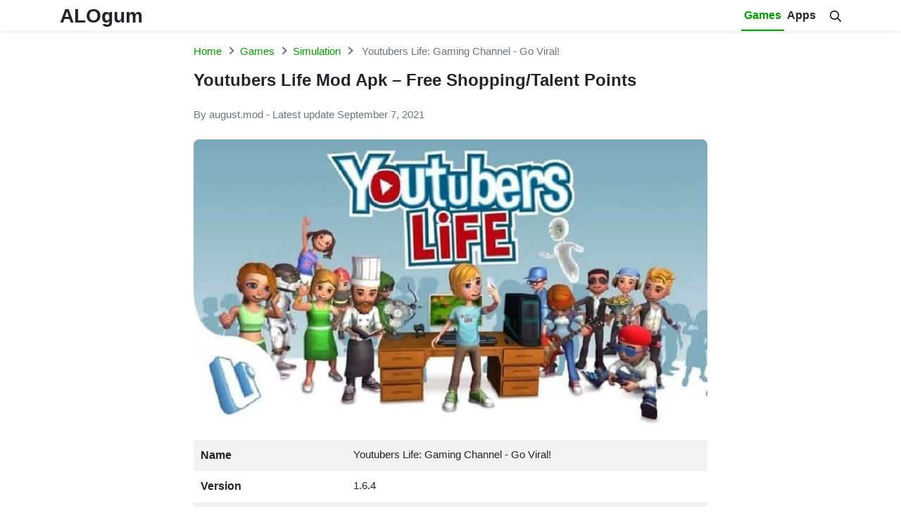

--- FILE ---
content_type: text/html; charset=UTF-8
request_url: https://alogum.io/youtubers-life-mod-apk
body_size: 14719
content:
<!DOCTYPE html>
<html lang="en-US">
<head>
<meta charset="UTF-8">
<meta name="viewport" content="width=device-width, initial-scale=1, user-scalable=no">
<link rel="profile" href="https://gmpg.org/xfn/11">
<link rel="shortcut icon" type="image/x-icon" href="https://alogum.io/wp-content/uploads/2021/05/favicon.png">
<meta name='robots' content='index, follow, max-image-preview:large, max-snippet:-1, max-video-preview:-1' />
<link rel="alternate" href="https://alogum.io/vi/youtubers-life-mod-apk" hreflang="vi" />
<link rel="alternate" href="https://alogum.io/youtubers-life-mod-apk" hreflang="en" />

	<!-- This site is optimized with the Yoast SEO Premium plugin v17.1.2 (Yoast SEO v17.1) - https://yoast.com/wordpress/plugins/seo/ -->
	<title>Download Youtubers Life Mod Apk - Free Shopping/Talent Points</title>
	<meta name="description" content="Download Youtubers Life Mod Apk, become a million views youtuber. Constantly creating content for the channel to please the fans." />
	<link rel="canonical" href="https://alogum.io/youtubers-life-mod-apk" />
	<meta property="og:locale" content="en_US" />
	<meta property="og:locale:alternate" content="vi_VN" />
	<meta property="og:type" content="article" />
	<meta property="og:title" content="Youtubers Life Mod Apk - Free Shopping/Talent Points" />
	<meta property="og:description" content="Download Youtubers Life Mod Apk, become a million views youtuber. Constantly creating content for the channel to please the fans." />
	<meta property="og:url" content="https://alogum.io/youtubers-life-mod-apk" />
	<meta property="article:published_time" content="2021-08-26T18:03:44+00:00" />
	<meta property="article:modified_time" content="2021-09-07T08:54:38+00:00" />
	<meta property="og:image" content="https://alogum.io/wp-content/uploads/image/2021/08/18-10/18100100/46ed563e17bf4c149dd88fa7254639e2/Youtubers-Life-Mod-Apk.jpg" />
	<meta property="og:image:width" content="800" />
	<meta property="og:image:height" content="450" />
	<meta name="twitter:card" content="summary_large_image" />
	<meta name="twitter:label1" content="Written by" />
	<meta name="twitter:data1" content="august.mod" />
	<meta name="twitter:label2" content="Est. reading time" />
	<meta name="twitter:data2" content="4 minutes" />
	<script type="application/ld+json" class="yoast-schema-graph">{"@context":"https://schema.org","@graph":[{"@type":"WebSite","@id":"https://alogum.io/vi/#website","url":"https://alogum.io/vi/","name":"","description":"","potentialAction":[{"@type":"SearchAction","target":{"@type":"EntryPoint","urlTemplate":"https://alogum.io/vi/?s={search_term_string}"},"query-input":"required name=search_term_string"}],"inLanguage":"en-US"},{"@type":"ImageObject","@id":"https://alogum.io/youtubers-life-mod-apk#primaryimage","inLanguage":"en-US","url":"https://alogum.io/wp-content/uploads/image/2021/08/18-10/18100100/46ed563e17bf4c149dd88fa7254639e2/Youtubers-Life-Mod-Apk.jpg","contentUrl":"https://alogum.io/wp-content/uploads/image/2021/08/18-10/18100100/46ed563e17bf4c149dd88fa7254639e2/Youtubers-Life-Mod-Apk.jpg","width":800,"height":450,"caption":"Youtubers Life Mod Apk"},{"@type":"WebPage","@id":"https://alogum.io/youtubers-life-mod-apk#webpage","url":"https://alogum.io/youtubers-life-mod-apk","name":"Download Youtubers Life Mod Apk - Free Shopping/Talent Points","isPartOf":{"@id":"https://alogum.io/vi/#website"},"primaryImageOfPage":{"@id":"https://alogum.io/youtubers-life-mod-apk#primaryimage"},"datePublished":"2021-08-26T18:03:44+00:00","dateModified":"2021-09-07T08:54:38+00:00","author":{"@id":"https://alogum.io/vi/#/schema/person/96386969a62e9109dc30d11aeffd0aab"},"description":"Download Youtubers Life Mod Apk, become a million views youtuber. Constantly creating content for the channel to please the fans.","breadcrumb":{"@id":"https://alogum.io/youtubers-life-mod-apk#breadcrumb"},"inLanguage":"en-US","potentialAction":[{"@type":"ReadAction","target":["https://alogum.io/youtubers-life-mod-apk"]}]},{"@type":"BreadcrumbList","@id":"https://alogum.io/youtubers-life-mod-apk#breadcrumb","itemListElement":[{"@type":"ListItem","position":1,"name":"Home","item":"https://alogum.io/"},{"@type":"ListItem","position":2,"name":"Youtubers Life Mod Apk &#8211; Free Shopping/Talent Points"}]},{"@type":"Person","@id":"https://alogum.io/vi/#/schema/person/96386969a62e9109dc30d11aeffd0aab","name":"august.mod","image":{"@type":"ImageObject","@id":"https://alogum.io/vi/#personlogo","inLanguage":"en-US","url":"https://secure.gravatar.com/avatar/54f5a62aa4db0dd8f5253fdd7c266959?s=96&d=mm&r=g","contentUrl":"https://secure.gravatar.com/avatar/54f5a62aa4db0dd8f5253fdd7c266959?s=96&d=mm&r=g","caption":"august.mod"}}]}</script>
	<!-- / Yoast SEO Premium plugin. -->


<link rel='dns-prefetch' href='//s.w.org' />
<link rel="alternate" type="application/rss+xml" title=" &raquo; Feed" href="https://alogum.io/feed" />
<link rel="alternate" type="application/rss+xml" title=" &raquo; Comments Feed" href="https://alogum.io/comments/feed" />
<link rel="alternate" type="application/rss+xml" title=" &raquo; Youtubers Life Mod Apk &#8211; Free Shopping/Talent Points Comments Feed" href="https://alogum.io/youtubers-life-mod-apk/feed" />
		<script type="text/javascript">
			window._wpemojiSettings = {"baseUrl":"https:\/\/s.w.org\/images\/core\/emoji\/13.1.0\/72x72\/","ext":".png","svgUrl":"https:\/\/s.w.org\/images\/core\/emoji\/13.1.0\/svg\/","svgExt":".svg","source":{"concatemoji":"https:\/\/alogum.io\/wp-includes\/js\/wp-emoji-release.min.js?ver=5.8"}};
			!function(e,a,t){var n,r,o,i=a.createElement("canvas"),p=i.getContext&&i.getContext("2d");function s(e,t){var a=String.fromCharCode;p.clearRect(0,0,i.width,i.height),p.fillText(a.apply(this,e),0,0);e=i.toDataURL();return p.clearRect(0,0,i.width,i.height),p.fillText(a.apply(this,t),0,0),e===i.toDataURL()}function c(e){var t=a.createElement("script");t.src=e,t.defer=t.type="text/javascript",a.getElementsByTagName("head")[0].appendChild(t)}for(o=Array("flag","emoji"),t.supports={everything:!0,everythingExceptFlag:!0},r=0;r<o.length;r++)t.supports[o[r]]=function(e){if(!p||!p.fillText)return!1;switch(p.textBaseline="top",p.font="600 32px Arial",e){case"flag":return s([127987,65039,8205,9895,65039],[127987,65039,8203,9895,65039])?!1:!s([55356,56826,55356,56819],[55356,56826,8203,55356,56819])&&!s([55356,57332,56128,56423,56128,56418,56128,56421,56128,56430,56128,56423,56128,56447],[55356,57332,8203,56128,56423,8203,56128,56418,8203,56128,56421,8203,56128,56430,8203,56128,56423,8203,56128,56447]);case"emoji":return!s([10084,65039,8205,55357,56613],[10084,65039,8203,55357,56613])}return!1}(o[r]),t.supports.everything=t.supports.everything&&t.supports[o[r]],"flag"!==o[r]&&(t.supports.everythingExceptFlag=t.supports.everythingExceptFlag&&t.supports[o[r]]);t.supports.everythingExceptFlag=t.supports.everythingExceptFlag&&!t.supports.flag,t.DOMReady=!1,t.readyCallback=function(){t.DOMReady=!0},t.supports.everything||(n=function(){t.readyCallback()},a.addEventListener?(a.addEventListener("DOMContentLoaded",n,!1),e.addEventListener("load",n,!1)):(e.attachEvent("onload",n),a.attachEvent("onreadystatechange",function(){"complete"===a.readyState&&t.readyCallback()})),(n=t.source||{}).concatemoji?c(n.concatemoji):n.wpemoji&&n.twemoji&&(c(n.twemoji),c(n.wpemoji)))}(window,document,window._wpemojiSettings);
		</script>
		<style type="text/css">
img.wp-smiley,
img.emoji {
	display: inline !important;
	border: none !important;
	box-shadow: none !important;
	height: 1em !important;
	width: 1em !important;
	margin: 0 .07em !important;
	vertical-align: -0.1em !important;
	background: none !important;
	padding: 0 !important;
}
</style>
	<link rel='stylesheet' id='wp-block-library-css'  href='https://alogum.io/wp-includes/css/dist/block-library/style.min.css?ver=5.8' type='text/css' media='all' />
<link rel='stylesheet' id='wp-components-css'  href='https://alogum.io/wp-includes/css/dist/components/style.min.css?ver=5.8' type='text/css' media='all' />
<link rel='stylesheet' id='wp-block-editor-css'  href='https://alogum.io/wp-includes/css/dist/block-editor/style.min.css?ver=5.8' type='text/css' media='all' />
<link rel='stylesheet' id='wp-nux-css'  href='https://alogum.io/wp-includes/css/dist/nux/style.min.css?ver=5.8' type='text/css' media='all' />
<link rel='stylesheet' id='wp-reusable-blocks-css'  href='https://alogum.io/wp-includes/css/dist/reusable-blocks/style.min.css?ver=5.8' type='text/css' media='all' />
<link rel='stylesheet' id='wp-editor-css'  href='https://alogum.io/wp-includes/css/dist/editor/style.min.css?ver=5.8' type='text/css' media='all' />
<link rel='stylesheet' id='mux_video_block_style-css'  href='https://alogum.io/wp-content/plugins/ilab-media-tools-premium/public/blocks/mediacloud-mux.blocks.style.css' type='text/css' media='all' />
<link rel='stylesheet' id='contact-form-7-css'  href='https://alogum.io/wp-content/plugins/contact-form-7/includes/css/styles.css?ver=5.4.2' type='text/css' media='all' />
<link rel='stylesheet' id='toc-screen-css'  href='https://alogum.io/wp-content/plugins/table-of-contents-plus/screen.min.css?ver=2106' type='text/css' media='all' />
<link rel='stylesheet' id='willgroup-bootstrap-css'  href='https://alogum.io/wp-content/themes/willgroup/css/bootstrap.min.css?ver=5.8' type='text/css' media='all' />
<link rel='stylesheet' id='willgroup-style-css'  href='https://alogum.io/wp-content/themes/willgroup/style.css?ver=5.8' type='text/css' media='all' />
<script type='text/javascript' src='https://alogum.io/wp-includes/js/jquery/jquery.min.js?ver=3.6.0' id='jquery-core-js'></script>
<script type='text/javascript' src='https://alogum.io/wp-includes/js/jquery/jquery-migrate.min.js?ver=3.3.2' id='jquery-migrate-js'></script>
<link rel="https://api.w.org/" href="https://admin.alogum.io/wp-json/" /><link rel="alternate" type="application/json" href="https://admin.alogum.io/wp-json/wp/v2/posts/14492" /><link rel="EditURI" type="application/rsd+xml" title="RSD" href="https://alogum.io/xmlrpc.php?rsd" />
<link rel="wlwmanifest" type="application/wlwmanifest+xml" href="https://alogum.io/wp-includes/wlwmanifest.xml" /> 
<meta name="generator" content="WordPress 5.8" />
<link rel='shortlink' href='https://alogum.io/?p=14492' />
<link rel="alternate" type="application/json+oembed" href="https://admin.alogum.io/wp-json/oembed/1.0/embed?url=https%3A%2F%2Falogum.io%2Fyoutubers-life-mod-apk" />
<link rel="alternate" type="text/xml+oembed" href="https://admin.alogum.io/wp-json/oembed/1.0/embed?url=https%3A%2F%2Falogum.io%2Fyoutubers-life-mod-apk&#038;format=xml" />

	


	
<!-- Global site tag (gtag.js) - Google Analytics -->
<script async src="https://www.googletagmanager.com/gtag/js?id=UA-206148079-1"></script>
<script>
  window.dataLayer = window.dataLayer || [];
  function gtag(){dataLayer.push(arguments);}
  gtag('js', new Date());

  gtag('config', 'UA-206148079-1');
</script>

<script async src="https://pagead2.googlesyndication.com/pagead/js/adsbygoogle.js?client=ca-pub-8640343841034005"
     crossorigin="anonymous"></script>
	

</head>

<body class="post-template-default single single-post postid-14492 single-format-standard" data-post-id="14492">
<div id="page" class="site">
	<a class="skip-link sr-only" href="#content">Skip to content</a>
    
    <header id="masthead" class="bg-white shadow-sm fixed-top site-header">
		<div class="container d-flex align-items-center">
			<button class="bg-transparent border-0 d-lg-none px-0 mr-auto site-nav-toggler" style="padding-top: 0.625rem; padding-bottom: 0.625rem;" type="button">
				<svg class="svg-5" xmlns="http://www.w3.org/2000/svg" viewBox="0 0 448 512"><path d="M436 124H12c-6.627 0-12-5.373-12-12V80c0-6.627 5.373-12 12-12h424c6.627 0 12 5.373 12 12v32c0 6.627-5.373 12-12 12zm0 160H12c-6.627 0-12-5.373-12-12v-32c0-6.627 5.373-12 12-12h424c6.627 0 12 5.373 12 12v32c0 6.627-5.373 12-12 12zm0 160H12c-6.627 0-12-5.373-12-12v-32c0-6.627 5.373-12 12-12h424c6.627 0 12 5.373 12 12v32c0 6.627-5.373 12-12 12z"/></svg>
			</button>

            				<span class="h3 font-weight-semibold mb-0 site-logo">
					<a class="text-body" href="https://alogum.io/" rel="home">
						ALOgum					</a>
				</span>
			                    				
			<nav class="ml-auto site-nav">
				<div class="d-flex d-lg-none justify-content-end">
					<button class="bg-transparent border-0 py-1 px-2 site-nav-closer" type="button">
						<svg class="svg-5" xmlns="http://www.w3.org/2000/svg" viewBox="0 0 320 512"><path d="M193.94 256L296.5 153.44l21.15-21.15c3.12-3.12 3.12-8.19 0-11.31l-22.63-22.63c-3.12-3.12-8.19-3.12-11.31 0L160 222.06 36.29 98.34c-3.12-3.12-8.19-3.12-11.31 0L2.34 120.97c-3.12 3.12-3.12 8.19 0 11.31L126.06 256 2.34 379.71c-3.12 3.12-3.12 8.19 0 11.31l22.63 22.63c3.12 3.12 8.19 3.12 11.31 0L160 289.94 262.56 392.5l21.15 21.15c3.12 3.12 8.19 3.12 11.31 0l22.63-22.63c3.12-3.12 3.12-8.19 0-11.31L193.94 256z"/></svg>
					</button>
				</div>

				<ul id="menu-head-en" class="menu"><li id="menu-item-93" class="menu-item menu-item-type-taxonomy menu-item-object-category current-post-ancestor menu-item-has-children menu-item-93"><a href="https://alogum.io/games">Games</a>
<ul class="sub-menu">
	<li id="menu-item-8263" class="menu-item menu-item-type-taxonomy menu-item-object-category menu-item-8263"><a href="https://alogum.io/games/action">Action</a></li>
	<li id="menu-item-8264" class="menu-item menu-item-type-taxonomy menu-item-object-category menu-item-8264"><a href="https://alogum.io/games/adventure">Adventure</a></li>
	<li id="menu-item-8265" class="menu-item menu-item-type-taxonomy menu-item-object-category menu-item-8265"><a href="https://alogum.io/games/arcade">Arcade</a></li>
	<li id="menu-item-8266" class="menu-item menu-item-type-taxonomy menu-item-object-category menu-item-8266"><a href="https://alogum.io/games/board">Board</a></li>
	<li id="menu-item-8267" class="menu-item menu-item-type-taxonomy menu-item-object-category menu-item-8267"><a href="https://alogum.io/games/casual">Casual</a></li>
	<li id="menu-item-8268" class="menu-item menu-item-type-taxonomy menu-item-object-category menu-item-8268"><a href="https://alogum.io/games/music">Music</a></li>
	<li id="menu-item-8269" class="menu-item menu-item-type-taxonomy menu-item-object-category menu-item-8269"><a href="https://alogum.io/games/puzzle">Puzzle</a></li>
	<li id="menu-item-8270" class="menu-item menu-item-type-taxonomy menu-item-object-category menu-item-8270"><a href="https://alogum.io/games/racing">Racing</a></li>
	<li id="menu-item-8271" class="menu-item menu-item-type-taxonomy menu-item-object-category current-post-ancestor current-menu-parent current-post-parent menu-item-8271"><a href="https://alogum.io/games/simulation">Simulation</a></li>
	<li id="menu-item-8272" class="menu-item menu-item-type-taxonomy menu-item-object-category menu-item-8272"><a href="https://alogum.io/games/strategy">Strategy</a></li>
	<li id="menu-item-8273" class="menu-item menu-item-type-taxonomy menu-item-object-category menu-item-8273"><a href="https://alogum.io/games/survival">Survival</a></li>
</ul>
</li>
<li id="menu-item-92" class="menu-item menu-item-type-taxonomy menu-item-object-category menu-item-has-children menu-item-92"><a href="https://alogum.io/apps">Apps</a>
<ul class="sub-menu">
	<li id="menu-item-8257" class="menu-item menu-item-type-taxonomy menu-item-object-category menu-item-8257"><a href="https://alogum.io/apps/books-reference">Books &amp; Reference</a></li>
	<li id="menu-item-8258" class="menu-item menu-item-type-taxonomy menu-item-object-category menu-item-8258"><a href="https://alogum.io/apps/entertainment">Entertainment</a></li>
	<li id="menu-item-8259" class="menu-item menu-item-type-taxonomy menu-item-object-category menu-item-8259"><a href="https://alogum.io/apps/music-audio">Music &amp; Audio</a></li>
	<li id="menu-item-8260" class="menu-item menu-item-type-taxonomy menu-item-object-category menu-item-8260"><a href="https://alogum.io/apps/productivity">Productivity</a></li>
	<li id="menu-item-8261" class="menu-item menu-item-type-taxonomy menu-item-object-category menu-item-8261"><a href="https://alogum.io/apps/tools">Tools</a></li>
	<li id="menu-item-8262" class="menu-item menu-item-type-taxonomy menu-item-object-category menu-item-8262"><a href="https://alogum.io/apps/video-players-editors">Video Players &amp; Editors</a></li>
</ul>
</li>
</ul>				
			</nav>
			<a class="collapsed text-body ml-auto ml-lg-3 site-search-toggler" data-toggle="collapse" href="#site-search" aria-expanded="false" aria-controls="site-search">
            	<svg class="svg-6" xmlns="http://www.w3.org/2000/svg" viewBox="0 0 512 512"><path d="M508.5 468.9L387.1 347.5c-2.3-2.3-5.3-3.5-8.5-3.5h-13.2c31.5-36.5 50.6-84 50.6-136C416 93.1 322.9 0 208 0S0 93.1 0 208s93.1 208 208 208c52 0 99.5-19.1 136-50.6v13.2c0 3.2 1.3 6.2 3.5 8.5l121.4 121.4c4.7 4.7 12.3 4.7 17 0l22.6-22.6c4.7-4.7 4.7-12.3 0-17zM208 368c-88.4 0-160-71.6-160-160S119.6 48 208 48s160 71.6 160 160-71.6 160-160 160z"/></svg>
            </a>	
		</div>
		<div id="site-search" class="collapse bg-white py-1 position-absolute" style="z-index: 10; top: 0; left: 0; right: 0;">
			<div class="container">
				<div class="row">
					<div class="col-12 col-lg-8 offset-lg-2">
						<div class="d-flex align-items-center">
				            <form class="flex-grow-1" method="GET" action="https://alogum.io">
				            	<div class="input-group">
				            		<input class="form-control" type="text" id="site-search-input" name="s" placeholder="Search...">
				            		<div class="input-group-append">
				            			<button class="btn btn-light" type="submit">
				            				<svg class="svg-6" xmlns="http://www.w3.org/2000/svg" viewBox="0 0 512 512"><path d="M508.5 468.9L387.1 347.5c-2.3-2.3-5.3-3.5-8.5-3.5h-13.2c31.5-36.5 50.6-84 50.6-136C416 93.1 322.9 0 208 0S0 93.1 0 208s93.1 208 208 208c52 0 99.5-19.1 136-50.6v13.2c0 3.2 1.3 6.2 3.5 8.5l121.4 121.4c4.7 4.7 12.3 4.7 17 0l22.6-22.6c4.7-4.7 4.7-12.3 0-17zM208 368c-88.4 0-160-71.6-160-160S119.6 48 208 48s160 71.6 160 160-71.6 160-160 160z"/></svg>
				            			</button>
				            		</div>
				            	</div>
				            </form>
				            <a class="ml-2" data-toggle="collapse" aria-expanded="true" href="#site-search" aria-controls="site-search">
			                	<svg class="svg-5" xmlns="http://www.w3.org/2000/svg" viewBox="0 0 320 512"><path d="M193.94 256L296.5 153.44l21.15-21.15c3.12-3.12 3.12-8.19 0-11.31l-22.63-22.63c-3.12-3.12-8.19-3.12-11.31 0L160 222.06 36.29 98.34c-3.12-3.12-8.19-3.12-11.31 0L2.34 120.97c-3.12 3.12-3.12 8.19 0 11.31L126.06 256 2.34 379.71c-3.12 3.12-3.12 8.19 0 11.31l22.63 22.63c3.12 3.12 8.19 3.12 11.31 0L160 289.94 262.56 392.5l21.15 21.15c3.12 3.12 8.19 3.12 11.31 0l22.63-22.63c3.12-3.12 3.12-8.19 0-11.31L193.94 256z"/></svg>
			                </a>
				        </div>
			        </div>
			    </div>
	        </div>
        </div>
	</header><!-- .site-header -->
	<div id="content" class="site-content">
		            <div class="py-3">
				<div class="container">
                    <div class="row">
                        <div class="col-lg-8 col-12 offset-lg-2">
    						   
	<ul id="breadcrumb" class="breadcrumb">           
        <li class="breadcrumb-item home"><a href="https://alogum.io" title="Home">Home</a></li>
          
		<li class="breadcrumb-item item-cat"><a href="https://alogum.io/games">Games</a></li><li class="breadcrumb-item item-cat"><a href="https://alogum.io/games/simulation">Simulation</a></li>                <li class="breadcrumb-item active">
                    Youtubers Life: Gaming Channel - Go Viral!        
                </li>
				</ul>
	                        </div>
                    </div>
				</div>
			</div>
		<div id="primary" class="content-area">
    <div class="section-main">
                                <div class="main-site main-site-1">
                <div class="container">
                    <div class="row">
                        <div class="col-12 col-lg-8 offset-lg-2">
                            <h1 class="h4 font-weight-semibold text-left mb-4">Youtubers Life Mod Apk &#8211; Free Shopping/Talent Points</h1>
                            <div class="text-left mb-4 text-muted">By august.mod - Latest update September 7, 2021</div>
                            <div class="entry-main">
                                <img class="rounded-lg mb-3 lazyload" data-src="https://alogum.io/wp-content/uploads/image/2021/08/18-10/18100100/46ed563e17bf4c149dd88fa7254639e2/Youtubers-Life-Mod-Apk.jpg" alt="Youtubers Life Mod Apk &#8211; Free Shopping/Talent Points" src="[data-uri]">                 
                                 <figure class="appsummary-table">
                                    <table class="table table-striped table-borderless">
                                        <tr>
                                            <th>Name</th>
                                            <td>Youtubers Life: Gaming Channel - Go Viral!</td>
                                        </tr>
                                        <tr>
                                            <th>Version</th>
                                            <td>1.6.4</td>
                                        </tr>
                                        <tr>
                                            <th>MOD Features</th>
                                            <td>Free Shopping/Talent Points</td>
                                        </tr>
                                        <tr>
                                            <th>Size</th>
                                            <td>444 MB</td>
                                        </tr>
                                        <tr>
                                            <th>Requires</th>
                                            <td>Android 4.4+ </td>
                                        </tr>
                                        <tr>
                                            <th>Category</th>
                                            <td><a href="https://alogum.io/games/simulation" rel="category tag">Simulation</a></td>
                                        </tr>
                                        <tr>
                                            <th>Get It On</th>
                                            <td><a href="https://play.google.com/store/apps/details?id=com.uplayonline.youtubers" rel="nofollow noopener" target="_blank">Google Play</a></td>
                                        </tr>
                                                                                <tr>
                                            <th>Publisher</th>
                                            <td> 
                                                                                                    <a href="https://alogum.io/developer/uplay-online">UPLAY Online</a>
                                                                                            </td>
                                        </tr>
                                                                             </table>
                                </figure>
                                <table class="table table-striped table-borderless d-none">
                                                                                                                <tr>
                                            <th>Publisher</th>
                                            <td>
                                            UPLAY Online,                                             </td>
                                        </tr>
                                            
                                                                            <tr>
                                            <th>Genre</th>
                                            <td><a href="https://alogum.io/games/simulation" rel="tag">Simulation</a></td>
                                        </tr>
                                            
                                            
                                            
                                            
                                            
                                            
                                            
                                    <tr>
                                        <th>Update</th>
                                        <td>
                                            September 7, 2021                                            (4 years ago)
                                        </td>
                                    </tr>
                                </table>
                            </div>
        
                                        
                                <a class="btn btn-secondary btn-block mb-3" href="https://alogum.io/youtubers-life-mod-apk?download" rel="nofollow">
                                    <svg class="svg-5 mr-1" xmlns="http://www.w3.org/2000/svg" viewBox="0 0 576 512"><path d="M528 288h-92.1l46.1-46.1c30.1-30.1 8.8-81.9-33.9-81.9h-64V48c0-26.5-21.5-48-48-48h-96c-26.5 0-48 21.5-48 48v112h-64c-42.6 0-64.2 51.7-33.9 81.9l46.1 46.1H48c-26.5 0-48 21.5-48 48v128c0 26.5 21.5 48 48 48h480c26.5 0 48-21.5 48-48V336c0-26.5-21.5-48-48-48zm-400-80h112V48h96v160h112L288 368 128 208zm400 256H48V336h140.1l65.9 65.9c18.8 18.8 49.1 18.7 67.9 0l65.9-65.9H528v128zm-88-64c0-13.3 10.7-24 24-24s24 10.7 24 24-10.7 24-24 24-24-10.7-24-24z"/></svg>
                                    <span class="align-middle">DOWNLOAD (444 MB)</span>
                                </a>
                                                         
                            
                                                            <div class="mb-3 entry-content text-left">
                                    <script async src="https://pagead2.googlesyndication.com/pagead/js/adsbygoogle.js?client=ca-pub-8640343841034005"
     crossorigin="anonymous"></script>
<!-- Download 2 -->
<ins class="adsbygoogle"
     style="display:block"
     data-ad-client="ca-pub-8640343841034005"
     data-ad-slot="3490719184"
     data-ad-format="auto"
     data-full-width-responsive="true"></ins>
<script>
     (adsbygoogle = window.adsbygoogle || []).push({});
</script>                                </div>
                                    
                                    
                                                        <div id="accordion-more-info" class="border rounded-lg overflow-hidden mb-3 accordion accordion-more-info">
                                                                    <div >
                                        <a class="bg-light d-flex py-2 px-3  toggler" data-toggle="collapse" href="#more-info-1">
                                            MOD info                                        </a>
                                        <div id="more-info-1" class="collapse show" data-parent="#accordion-more-info">
                                            <div class="pt-3 px-3">
                                                <ul>
<li>Money increase when spent</li>
</ul>
                                            </div>
                                        </div>
                                    </div>
                                                            </div>
                                                        
                        
                            <div class="mb-3 entry-content">
                                <p>Have you ever dreamed of becoming a Youtuber? If that turns out to be true, what content will you do? Experience Youtubers Life Mod Apk to try the feeling of being one of a famous person.</p>
<p>Youtubers Life is a simulation game by UPLAY Online. Here players will have the opportunity to become a Youtuber. Is the life of the people working on this platform as easy as we think? Let&#8217;s find out together now.</p>
<div id="toc_container" class="no_bullets"><p class="toc_title">Contents</p><ul class="toc_list"><li><a href="#youtubers_life_8211_become_a_celebrity">Youtubers Life &#8211; Become a celebrity</a></li><li><a href="#interact_with_the_audience">Interact with the audience</a></li><li><a href="#make_money_from_the_channel">Make money from the channel</a></li><li><a href="#realistic_graphics">Realistic graphics</a></li><li><a href="#download_youtubers_life_mod_apk_for_android">Download Youtubers Life Mod Apk for Android</a></li></ul></div>
<h2><span id="youtubers_life_8211_become_a_celebrity">Youtubers Life &#8211; Become a celebrity</span></h2>
<p>Everyone thinks that the life of YouTubers is easy. But the reality is not so, to get where they are today they also have to work a lot. Want to get a million-view youtube channel, players will start from zero. First, you need to choose your own channel and topic. There will be a lot of content to choose from such as gaming, mukbang, reviewer, and more.</p>
<p>Once you have an interesting topic for yourself, create a fixed time frame to livestream with the audience. Maybe in the first few days, viewership will be very low but that can be improved. You have to try to release more videos with more creative content to be able to attract people. During the work, there will certainly be a lot of mixed opinions towards the streamer. Let go of those problems, don&#8217;t stop until you reach your goal.</p>
<p><img loading="lazy" class="aligncenter wp-image-16448 size-full" src="https://alogum.io/wp-content/uploads/image/2021/08/22-16/22165830/291440f037e924a4951f0605293f2c68/Youtubers-Life-Mod-Apk-for-me-min-1.jpg" alt="Youtubers Life" width="800" height="533" /></p>
<p>Download more: <a href="https://alogum.io/vlog-star-apk">Vlog Star for YouTube Mod</a></p>
<h2><span id="interact_with_the_audience">Interact with the audience</span></h2>
<p>This is the most important thing for a streamer. Viewers are your customers, so keep them interested in your channel. The game will have a system for players to chat with people. During the broadcast, you have to constantly read the comments to see the opinions of the fans. Do not hesitate to create laughter to please them, tell interesting funny stories that you create. Hourly conversations with the audience are sure to generate a huge source of income.</p>
<p>Creativity is extremely important for a youtuber. Don&#8217;t just stop at a certain topic, but create more interesting clips. Loyal fans are certainly curious about the player&#8217;s life. Indulge them with clips like home reviews, or traveling with friends. For music streamers, don&#8217;t just stop at one genre, try expanding into different genres of music. A top youtuber is someone who always knows how to absorb and listen to opinions from viewers.</p>
<p><img loading="lazy" class="aligncenter wp-image-16450 size-full" src="https://alogum.io/wp-content/uploads/image/2021/08/22-16/22165832/100e19d89eda5ee4d13f1bff26be0ff3/Youtubers-Life-Mod-Apk-min.jpg" alt="Make money from the channel" width="800" height="533" /></p>
<h2><span id="make_money_from_the_channel">Make money from the channel</span></h2>
<p>Every youtube channel has a monetization feature. If the target is met, the player will receive an income. The more views and subscriptions, the more money can be earned. In addition, there will be a lot of advertising contracts waiting for you. With a huge amount of money collected, do not hesitate to spend it on yourself. Streamers should invest more in their channel with necessary equipment such as camcorders, upgrading stream rooms or cameras,&#8230;</p>
<p>Don&#8217;t think that youtubers just sit in the computer room. They also have their own lives and hobbies. If you feel pressured and tired, reward yourself with travel. In addition, taking care of appearance is also very important, especially for female streamers. Take good care of your hair and clothes before each recording so that you can create sympathy for the audience.</p>
<p>Youtubers Life Mod Apk also has an identical dating feature in real life. Your character can also go looking for a lover to refresh his life. Let&#8217;s take pictures with them, give each other valuable gifts to show off their personal lives to the fans.</p>
<p>Do not miss: <a href="https://alogum.io/toca-life-world-build-stories-create-your-world-mod-apk">Toca Life World Mod</a></p>
<h2><span id="realistic_graphics">Realistic graphics</span></h2>
<p>With simulation games, the graphic element plays an extremely important role. Youtubers Life owns realistic 3D graphics that will make players marvel at each character&#8217;s movement. The colors in the game are also extremely eye-catching that will surely make us overwhelmed by the beauty of nature. In addition, with the view from above, you will get the best overview of the daily life of famous youtubers.</p>
<p><img loading="lazy" class="aligncenter wp-image-16449 size-full" src="https://alogum.io/wp-content/uploads/image/2021/08/22-16/22165831/96cb27b5132c92243971a7350dd27293/Youtubers-Life-Mod-Apk-for-who-min.jpg" alt="Download Youtubers Life Mod Apk for Android" width="800" height="533" /></p>
<h2><span id="download_youtubers_life_mod_apk_for_android">Download Youtubers Life Mod Apk for Android</span></h2>
<p>Through the above article, it can be seen that being a youtuber is not as easy as we thought. They will have to constantly be creative in their work so as not to cause boredom. Received mixed reviews from viewers. Do you want to experience the life of youtubers and make money here? Then try Youtubers Life Mod Apk now to try the feeling of becoming a celebrity with million-view videos.</p>
                            
                            </div>      
                            
                                                        
                            <a class="btn btn-secondary btn-block mb-3" href="https://alogum.io/youtubers-life-mod-apk?download" rel="nofollow">
                                    <svg class="svg-5 mr-1" xmlns="http://www.w3.org/2000/svg" viewBox="0 0 576 512"><path d="M528 288h-92.1l46.1-46.1c30.1-30.1 8.8-81.9-33.9-81.9h-64V48c0-26.5-21.5-48-48-48h-96c-26.5 0-48 21.5-48 48v112h-64c-42.6 0-64.2 51.7-33.9 81.9l46.1 46.1H48c-26.5 0-48 21.5-48 48v128c0 26.5 21.5 48 48 48h480c26.5 0 48-21.5 48-48V336c0-26.5-21.5-48-48-48zm-400-80h112V48h96v160h112L288 368 128 208zm400 256H48V336h140.1l65.9 65.9c18.8 18.8 49.1 18.7 67.9 0l65.9-65.9H528v128zm-88-64c0-13.3 10.7-24 24-24s24 10.7 24 24-10.7 24-24 24-24-10.7-24-24z"/></svg>
                                    <span class="align-middle">DOWNLOAD (444 MB)</span>
                                </a>
                                                        
                                                        
                                    
                                                            
                            
                                    <div class="mb-3 entry-content">
                                        <script async src="https://pagead2.googlesyndication.com/pagead/js/adsbygoogle.js?client=ca-pub-8640343841034005"
     crossorigin="anonymous"></script>
<!-- Download 1 -->
<ins class="adsbygoogle"
     style="display:block"
     data-ad-client="ca-pub-8640343841034005"
     data-ad-slot="8743045867"
     data-ad-format="auto"
     data-full-width-responsive="true"></ins>
<script>
     (adsbygoogle = window.adsbygoogle || []).push({});
</script>                                        
                                        
                                    </div>
                        
                                
                                                             
                        </div>
                    </div>
                </div>
            </div>
                            <div class="main-site main-site-3">
                    <div class="container">
                        <div class="row">
                            <div class="col-12 col-lg-8 offset-lg-2">
                                 
                                                                <div class="text-center d-flex align-items-center justify-content-center py-3 mb-3">
                                    <div class="rating" data-post_id="14492" data-rateyo-rating="0" ></div>
                                    <span class="ml-2">
                                        0/5 (0 votes)
                                    </span>
                                </div>
                            </div>
                        </div>
                    </div>
                </div>
                <div class="main-site main-site-3-2">
                                                            <section class="py-3 mb-4" style="background: #eee;">    
                        <div class="container">
                            <div class="row">
                                <div class="col-12 col-lg-12">
                                    <h2 class="h5 font-weight-semibold mb-3 text-center">
                                        <span class="d-inline-block pb-1">
                                            Recommended for You                                        </span>
                                    </h2>
                                    <div class="row">
                                                                            <div class="col-lg-4 col-md-6 col-12 mb-4">
                                            <a class="position-relative archive-cat d-block" href="https://alogum.io/fishing-clash-mod-apk" title="Fishing Clash Mod Apk &#8211; Big Combo">
                                                <div class="flex-shrink-0">
                                                    <img style="max-height: 180px;" class="rounded-lg lazyload w-100" src="[data-uri]" data-src="https://alogum.io/wp-content/uploads/image/2021/06100914/cc48ec7b9e2cccf4f9dd4235db566889/Fishing-Clash-353x180.jpg" alt="Fishing Clash Mod Apk">
                                                </div>
                                                <div style="min-width: 0;" class="px-3 py-2 archives-main">
                                                    <h3 class="h5 font-weight-medium text-truncate text-white w-100">
                                                        Fishing Clash  
                                                    </h3>
                                                    
                                                    <div class="text-truncate text-white d-flex align-items-center">
                                                        v1.0.163                                                        <span class="mx-2 dot"></span>
                                                        <span class="text-truncate">
                                                            Big Combo                                                        </span>
                                                    </div>
                                                </div>
                                            </a>
                                        </div>
                                                                            <div class="col-lg-4 col-md-6 col-12 mb-4">
                                            <a class="position-relative archive-cat d-block" href="https://alogum.io/idle-streamer-mod-apk" title="Idle Streamer! Mod Apk &#8211; Unlimited Coins">
                                                <div class="flex-shrink-0">
                                                    <img style="max-height: 180px;" class="rounded-lg lazyload w-100" src="[data-uri]" data-src="https://alogum.io/wp-content/uploads/image/2021/07082532/e43837f300ed8fc43d7e7b203f6554ca/Idle-Streamer-353x180.jpg" alt="Idle Streamer! Mod Apk">
                                                </div>
                                                <div style="min-width: 0;" class="px-3 py-2 archives-main">
                                                    <h3 class="h5 font-weight-medium text-truncate text-white w-100">
                                                        Idle Streamer!  
                                                    </h3>
                                                    
                                                    <div class="text-truncate text-white d-flex align-items-center">
                                                        v1.41                                                        <span class="mx-2 dot"></span>
                                                        <span class="text-truncate">
                                                            Unlimited Coins                                                        </span>
                                                    </div>
                                                </div>
                                            </a>
                                        </div>
                                                                            <div class="col-lg-4 col-md-6 col-12 mb-4">
                                            <a class="position-relative archive-cat d-block" href="https://alogum.io/homesteads-mod-apk" title="Homesteads Mod Apk &#8211; Unlimited Money">
                                                <div class="flex-shrink-0">
                                                    <img style="max-height: 180px;" class="rounded-lg lazyload w-100" src="[data-uri]" data-src="https://alogum.io/wp-content/uploads/image/2021/07130559/dd12d929381167e471f20a5f9f9f45a5/Homesteads-353x180.jpg" alt="Homesteads Mod Apk">
                                                </div>
                                                <div style="min-width: 0;" class="px-3 py-2 archives-main">
                                                    <h3 class="h5 font-weight-medium text-truncate text-white w-100">
                                                        Homesteads  
                                                    </h3>
                                                    
                                                    <div class="text-truncate text-white d-flex align-items-center">
                                                        v30000356                                                        <span class="mx-2 dot"></span>
                                                        <span class="text-truncate">
                                                            Unlimited Money                                                        </span>
                                                    </div>
                                                </div>
                                            </a>
                                        </div>
                                                                            <div class="col-lg-4 col-md-6 col-12 mb-4">
                                            <a class="position-relative archive-cat d-block" href="https://alogum.io/real-gangster-crime-2-mod-apk" title="Real Gangster Crime 2 Mod Apk &#8211; Unlimited Money">
                                                <div class="flex-shrink-0">
                                                    <img style="max-height: 180px;" class="rounded-lg lazyload w-100" src="[data-uri]" data-src="https://alogum.io/wp-content/uploads/image/2021/10064713/998f03346e62295421eb646d4e796659/Real-Gangster-Crime-2-353x180.jpg" alt="Real Gangster Crime 2 Mod Apk">
                                                </div>
                                                <div style="min-width: 0;" class="px-3 py-2 archives-main">
                                                    <h3 class="h5 font-weight-medium text-truncate text-white w-100">
                                                        Real Gangster Crime 2  
                                                    </h3>
                                                    
                                                    <div class="text-truncate text-white d-flex align-items-center">
                                                        v2.2                                                        <span class="mx-2 dot"></span>
                                                        <span class="text-truncate">
                                                            Unlimited Money                                                        </span>
                                                    </div>
                                                </div>
                                            </a>
                                        </div>
                                                                            <div class="col-lg-4 col-md-6 col-12 mb-4">
                                            <a class="position-relative archive-cat d-block" href="https://alogum.io/make-more-mod-apk" title="Make More! Mod Apk &#8211; Unlimited Money">
                                                <div class="flex-shrink-0">
                                                    <img style="max-height: 180px;" class="rounded-lg lazyload w-100" src="[data-uri]" data-src="https://alogum.io/wp-content/uploads/image/2021/09183015/d9ae554ce7e4c154bd04c41ea9c54794/Make-More-mod-apk-353x180.jpg" alt="Make More! Mod Apk">
                                                </div>
                                                <div style="min-width: 0;" class="px-3 py-2 archives-main">
                                                    <h3 class="h5 font-weight-medium text-truncate text-white w-100">
                                                        Make More! – Idle Manager  
                                                    </h3>
                                                    
                                                    <div class="text-truncate text-white d-flex align-items-center">
                                                        v3.0.11                                                        <span class="mx-2 dot"></span>
                                                        <span class="text-truncate">
                                                            Unlimited Money                                                        </span>
                                                    </div>
                                                </div>
                                            </a>
                                        </div>
                                                                            <div class="col-lg-4 col-md-6 col-12 mb-4">
                                            <a class="position-relative archive-cat d-block" href="https://alogum.io/university-empire-tycoon-idle-management-game-mod-apk" title="University Empire Tycoon &#8211; Idle Management Game Mod Apk &#8211; Unlimited Money">
                                                <div class="flex-shrink-0">
                                                    <img style="max-height: 180px;" class="rounded-lg lazyload w-100" src="[data-uri]" data-src="https://alogum.io/wp-content/uploads/image/2021/08/13-10/13103149/3c0f6a383d63ee74e57ea1f54ff90d78/University-Empire-Tycoon-353x180.jpg" alt="University Empire Tycoon - Idle Management Game Mod Apk">
                                                </div>
                                                <div style="min-width: 0;" class="px-3 py-2 archives-main">
                                                    <h3 class="h5 font-weight-medium text-truncate text-white w-100">
                                                        University Empire Tycoon - Idle Management Game  
                                                    </h3>
                                                    
                                                    <div class="text-truncate text-white d-flex align-items-center">
                                                        v1.1.4.1                                                        <span class="mx-2 dot"></span>
                                                        <span class="text-truncate">
                                                            Unlimited Money                                                        </span>
                                                    </div>
                                                </div>
                                            </a>
                                        </div>
                                                                        </div>
                                </div>
                            </div>
                        </div>
                    </section>
                                                           <div class="container">
                        <div class="row">
                            <div class="col-12 col-lg-8 offset-lg-2">
                                <section class="mb-4">
	
	<form class="form-comment" method="POST" action="">
		<h2 class="h5 font-weight-semibold mb-3 text-center">Leave a Comment</h2>
		<input type="hidden" name="action" value="willgroup_comment">
		<input type="hidden" name="post_id" value="14492">
		<div class="form-group">
			<textarea class="form-control" rows="3" name="comment" placeholder="Comment"></textarea>
		</div>
		<div class="row">
			<div class="col-12 col-sm-6 form-group">
				<input class="form-control" type="text" name="name" placeholder="Name">
			</div>
			<div class="col-12 col-sm-6 form-group">
				<input class="form-control" type="text" name="email" placeholder="Email">
			</div>
		</div>
		<div class="form-group text-right">
			<button class="btn btn-primary" type="submit">Send Comment</button>
		</div>
	</form>
</section>                            </div>
                        </div>
                    </div>
                </div>
            
            </div>
</div>
		
	</div><!-- .site-content -->
	
	<footer id="colophon" class="border-top pt-4 site-footer">
		<div class="container">
			<div class="row">
				<div class="col-12 col-md-6">
											<section class="mb-4">
							<h4 class="h5 font-weight-semibold mb-3">
								<svg class="mr-1 svg-5" xmlns="http://www.w3.org/2000/svg" viewBox="0 0 512 512"><path d="M67.508 468.467c-58.005-58.013-58.016-151.92 0-209.943l225.011-225.04c44.643-44.645 117.279-44.645 161.92 0 44.743 44.749 44.753 117.186 0 161.944l-189.465 189.49c-31.41 31.413-82.518 31.412-113.926.001-31.479-31.482-31.49-82.453 0-113.944L311.51 110.491c4.687-4.687 12.286-4.687 16.972 0l16.967 16.971c4.685 4.686 4.685 12.283 0 16.969L184.983 304.917c-12.724 12.724-12.73 33.328 0 46.058 12.696 12.697 33.356 12.699 46.054-.001l189.465-189.489c25.987-25.989 25.994-68.06.001-94.056-25.931-25.934-68.119-25.932-94.049 0l-225.01 225.039c-39.249 39.252-39.258 102.795-.001 142.057 39.285 39.29 102.885 39.287 142.162-.028A739446.174 739446.174 0 0 1 439.497 238.49c4.686-4.687 12.282-4.684 16.969.004l16.967 16.971c4.685 4.686 4.689 12.279.004 16.965a755654.128 755654.128 0 0 0-195.881 195.996c-58.034 58.092-152.004 58.093-210.048.041z"/></svg>
								<span class="align-middle">
									Languages								</span>
							</h4>

							<ul id="menu-languages" class="nav menu"><li id="menu-item-101-vi" class="lang-item lang-item-7 lang-item-vi lang-item-first menu-item menu-item-type-custom menu-item-object-custom menu-item-101-vi"><a href="https://alogum.io/vi/youtubers-life-mod-apk" hreflang="vi" lang="vi"><img src="[data-uri]" alt="Tiếng Việt" width="16" height="11" style="width: 16px; height: 11px;" /><span style="margin-left:0.3em;">Tiếng Việt</span></a></li>
</ul>						</section>
									</div>
				<div class="col-12 col-md-6">
											<section class="mb-4">
							<h4 class="h5 font-weight-semibold mb-3">
								<svg class="mr-1 svg-5" xmlns="http://www.w3.org/2000/svg" viewBox="0 0 512 512"><path d="M256 8C119.043 8 8 119.083 8 256c0 136.997 111.043 248 248 248s248-111.003 248-248C504 119.083 392.957 8 256 8zm0 448c-110.532 0-200-89.431-200-200 0-110.495 89.472-200 200-200 110.491 0 200 89.471 200 200 0 110.53-89.431 200-200 200zm0-338c23.196 0 42 18.804 42 42s-18.804 42-42 42-42-18.804-42-42 18.804-42 42-42zm56 254c0 6.627-5.373 12-12 12h-88c-6.627 0-12-5.373-12-12v-24c0-6.627 5.373-12 12-12h12v-64h-12c-6.627 0-12-5.373-12-12v-24c0-6.627 5.373-12 12-12h64c6.627 0 12 5.373 12 12v100h12c6.627 0 12 5.373 12 12v24z"/></svg>
								<span class="align-middle">
									Info								</span>
							</h4>

							<ul id="menu-info" class="nav menu"><li id="menu-item-117" class="menu-item menu-item-type-post_type menu-item-object-page menu-item-117"><a href="https://alogum.io/about">About</a></li>
<li id="menu-item-116" class="menu-item menu-item-type-post_type menu-item-object-page menu-item-116"><a href="https://alogum.io/dmca">DMCA</a></li>
<li id="menu-item-115" class="menu-item menu-item-type-post_type menu-item-object-page menu-item-115"><a href="https://alogum.io/terms-of-use">Terms of Use</a></li>
<li id="menu-item-114" class="menu-item menu-item-type-post_type menu-item-object-page menu-item-114"><a href="https://alogum.io/privacy-policy">Privacy Policy</a></li>
<li id="menu-item-113" class="menu-item menu-item-type-post_type menu-item-object-page menu-item-113"><a href="https://alogum.io/contact">Contact</a></li>
<li id="menu-item-6642" class="menu-item menu-item-type-post_type menu-item-object-page menu-item-6642"><a href="https://alogum.io/how-to-install">How To Install</a></li>
</ul>						</section>
									</div>
			</div>

			<div class="d-flex align-items-center justify-content-center mb-4 socials">
				<span class="border-top d-block flex-grow-1 mr-3"></span>

									<a href="https://www.facebook.com/alogumcom" target="_blank" rel="nofollow">
						<svg class="svg-5" xmlns="http://www.w3.org/2000/svg" viewBox="0 0 320 512"><path d="M279.14 288l14.22-92.66h-88.91v-60.13c0-25.35 12.42-50.06 52.24-50.06h40.42V6.26S260.43 0 225.36 0c-73.22 0-121.08 44.38-121.08 124.72v70.62H22.89V288h81.39v224h100.17V288z"/></svg>
					</a>
				
									<a href="https://twitter.com/alogumcom" target="_blank" rel="nofollow">
						<svg class="svg-5" xmlns="http://www.w3.org/2000/svg" viewBox="0 0 512 512"><path d="M459.37 151.716c.325 4.548.325 9.097.325 13.645 0 138.72-105.583 298.558-298.558 298.558-59.452 0-114.68-17.219-161.137-47.106 8.447.974 16.568 1.299 25.34 1.299 49.055 0 94.213-16.568 130.274-44.832-46.132-.975-84.792-31.188-98.112-72.772 6.498.974 12.995 1.624 19.818 1.624 9.421 0 18.843-1.3 27.614-3.573-48.081-9.747-84.143-51.98-84.143-102.985v-1.299c13.969 7.797 30.214 12.67 47.431 13.319-28.264-18.843-46.781-51.005-46.781-87.391 0-19.492 5.197-37.36 14.294-52.954 51.655 63.675 129.3 105.258 216.365 109.807-1.624-7.797-2.599-15.918-2.599-24.04 0-57.828 46.782-104.934 104.934-104.934 30.213 0 57.502 12.67 76.67 33.137 23.715-4.548 46.456-13.32 66.599-25.34-7.798 24.366-24.366 44.833-46.132 57.827 21.117-2.273 41.584-8.122 60.426-16.243-14.292 20.791-32.161 39.308-52.628 54.253z"/></svg>
					</a>
				
				
									<a href="https://www.pinterest.com/alogumcom/" target="_blank" rel="nofollow">
						<svg class="svg-5" xmlns="http://www.w3.org/2000/svg" viewBox="0 0 384 512"><path d="M204 6.5C101.4 6.5 0 74.9 0 185.6 0 256 39.6 296 63.6 296c9.9 0 15.6-27.6 15.6-35.4 0-9.3-23.7-29.1-23.7-67.8 0-80.4 61.2-137.4 140.4-137.4 68.1 0 118.5 38.7 118.5 109.8 0 53.1-21.3 152.7-90.3 152.7-24.9 0-46.2-18-46.2-43.8 0-37.8 26.4-74.4 26.4-113.4 0-66.2-93.9-54.2-93.9 25.8 0 16.8 2.1 35.4 9.6 50.7-13.8 59.4-42 147.9-42 209.1 0 18.9 2.7 37.5 4.5 56.4 3.4 3.8 1.7 3.4 6.9 1.5 50.4-69 48.6-82.5 71.4-172.8 12.3 23.4 44.1 36 69.3 36 106.2 0 153.9-103.5 153.9-196.8C384 71.3 298.2 6.5 204 6.5z"/></svg>
					</a>
				
				
				<span class="border-top d-block flex-grow-1 ml-3"></span>
			</div>
		</div>

					<div class="small text-center text-white bg-dark d-flex pt-3">
				<div class="container">
					<p>Copyright <a href="https://alogum.com/">ALOgum</a> 2021. All Rights Reserved.</p>
<p><span style="color: rgba(255,255,255,0.1); text-decoration: none;"><a style="color: rgba(255,255,255,0.1); text-decoration: none;" href="https://xoilactvzzt.co/">Xoilac truc tiep bong da</a> | <a style="color: rgba(255,255,255,0.1); text-decoration: none;" href="https://soikeobong.cc/">soi kèo nhà cái</a> | <a style="color: rgba(255,255,255,0.1); text-decoration: none;" href="https://go88vn.it.com/">go88</a> | <a style="color: rgba(255,255,255,0.1); text-decoration: none;" href="https://www.drugconsumptionroom-international.org/">90phut</a> | <a style="color: rgba(255,255,255,0.1); text-decoration: none;" href="https://fornoconti.co/">Xoilac</a> | <a style="color: rgba(255,255,255,0.1); text-decoration: none;" href="https://clockopera.com/">Socolive TV</a> | <a style="color: rgba(255,255,255,0.1); text-decoration: none;"https://xoilac77.io/">XoilacTV</a> | <a style="color: rgba(255,255,255,0.1); text-decoration: none;"href="https://jubileeleatherworks.com/">game bài đổi thưởng go88</a> | <a style="color: rgba(255,255,255,0.1); text-decoration: none;"href="https://www.jun88ez.com/">nhà cái jun88</a> | <a style="color: rgba(255,255,255,0.1); text-decoration: none;"href="https://www.boydsatellitegallery.com/">olxtoto</a> | <a style="color: rgba(255,255,255,0.1); text-decoration: none;"href="https://spotbet.app/">spotbet login</a> | <a style="color: rgba(255,255,255,0.1); text-decoration: none;"href="https://w69.uk.com/">W69th</a> | <a style="color: rgba(255,255,255,0.1); text-decoration: none;"href="https://africanced.in.net/">https://africanced.in.net/</a> | <a style="color: rgba(255,255,255,0.1); text-decoration: none;"href="https://suitingwarriors.org/">luongsontv</a> | <a style="color: rgba(255,255,255,0.1); text-decoration: none;"href="https://www.partners4prevention.org/">Ole777 slot</a> | <a style="color: rgba(255,255,255,0.1); text-decoration: none;"href="https://veewin.in.net/">https://veewin.in.net/</a> | <a style="color: rgba(255,255,255,0.1); text-decoration: none;"href="https://rogerperrybook.com/">cakhia</a> | <a style="color: rgba(255,255,255,0.1); text-decoration: none;"href="https://ggwin.bio/">https://ggwin.bio/</a> | <a style="color: rgba(255,255,255,0.1); text-decoration: none;"href="https://sun.uk.net/">sun win</a> | <a style="color: rgba(255,255,255,0.1); text-decoration: none;"href="https://socolive.in/">socolive</a> | <a style="color: rgba(255,255,255,0.1); text-decoration: none;"href="https://ev88.ltd/">Ev88</a> | <a style="color: rgba(255,255,255,0.1); text-decoration: none;"href="https://ok9.rent/">ok9</a> | <a style="color: rgba(255,255,255,0.1); text-decoration: none;"href="https://nhacaiuytin.baby/">nhà cái uy tín</a> | <a style="color: rgba(255,255,255,0.1); text-decoration: none;"href="https://88clb.democrat/">88clb</a> | <a style="color: rgba(255,255,255,0.1); text-decoration: none;"href="https://pokergame.uk.com/">hb88</a> | <a style="color: rgba(255,255,255,0.1); text-decoration: none;"href="https://wiselaw.io/">kèo bóng đá</a> | <a style="color: rgba(255,255,255,0.1); text-decoration: none;"href="https://lc88.ink/">lc88</a> | <a style="color: rgba(255,255,255,0.1); text-decoration: none;"href="https://lc88.work/">lc88</a> | <a style="color: rgba(255,255,255,0.1); text-decoration: none;"href="https://xoilac.tv">xôi lạc tv</a> | <a style="color: rgba(255,255,255,0.1); text-decoration: none;"href="https://vin88zone.club/">Vin88</a> | <a style="color: rgba(255,255,255,0.1); text-decoration: none;"href="https://lk688.it.com/">LK68</a> | <a style="color: rgba(255,255,255,0.1); text-decoration: none;"href="https://worldnews.uk.com/">Hb88</a> | <a style="color: rgba(255,255,255,0.1); text-decoration: none;"href="https://canarydata.io">socolive</a> | <a style="color: rgba(255,255,255,0.1); text-decoration: none;"href="https://w69.ru.com/">W69th</a> | <a style="color: rgba(255,255,255,0.1); text-decoration: none;"href="https://kong88.hair">https://kong88.hair</a> | <a style="color: rgba(255,255,255,0.1); text-decoration: none;"href="https://33winone.live/">https://33winone.live/</a> | <a style="color: rgba(255,255,255,0.1); text-decoration: none;"href="https://kubet79.pro/">https://kubet79.pro/</a> | <a style="color: rgba(255,255,255,0.1); text-decoration: none;"href="https://keonhacai5.courses/">https://keonhacai5.courses/</a> | <a style="color: rgba(255,255,255,0.1); text-decoration: none;"href="https://bongdanet66.br.com/">kqbd</a> | <a style="color: rgba(255,255,255,0.1); text-decoration: none;"href="https://789win9.in.net/">789win</a> | <a style="color: rgba(255,255,255,0.1); text-decoration: none;"href="https://bj88.za.com/">https://bj88.za.com/</a> | <a style="color: rgba(255,255,255,0.1); text-decoration: none;"href="https://loto88.sa.com/">https://loto88.sa.com/</a> | <a style="color: rgba(255,255,255,0.1); text-decoration: none;"href="https://keonhacai5.college/">https://keonhacai5.college/</a> | <a style="color: rgba(255,255,255,0.1); text-decoration: none;"href="https://ls47.live/">luongsontv</a> | <a style="color: rgba(255,255,255,0.1); text-decoration: none;"href="https://download.cn.com/">twin68</a> | <a style="color: rgba(255,255,255,0.1); text-decoration: none;"href="https://rikvip5.vip/">rikvip</a> | <a style="color: rgba(255,255,255,0.1); text-decoration: none;"href="https://go88.review">Tải GO88</a> | <a style="color: rgba(255,255,255,0.1); text-decoration: none;"href="https://www.obsltd.uk.com">8day</a> | <a style="color: rgba(255,255,255,0.1); text-decoration: none;"href="https://b52a.uk.com/">B52</a> | <a style="color: rgba(255,255,255,0.1); text-decoration: none;"href="https://xocdia-88.com/">XOCDIA88</a> | <a style="color: rgba(255,255,255,0.1); text-decoration: none;"href="https://vn88.rip/">VN88</a> | <a style="color: rgba(255,255,255,0.1); text-decoration: none;"href="https://vnd88.cn.com">Đăng Nhập VND88</a> | <a style="color: rgba(255,255,255,0.1); text-decoration: none;"href="https://nhacaiuytin-5.nl/">top 10 nhà cái uy tín</a> | <a style="color: rgba(255,255,255,0.1); text-decoration: none;"href="https://hb88.com.im">hb88</a> | <a style="color: rgba(255,255,255,0.1); text-decoration: none;"href="https://coronell-den-vila.com/">NOHU</a> | <a style="color: rgba(255,255,255,0.1); text-decoration: none;"href="https://luongson.in/">LuongSonTV</a> | <a style="color: rgba(255,255,255,0.1); text-decoration: none;"href="https://cakhiatv.jp.net/">CAKHIA YV</a> | <a style="color: rgba(255,255,255,0.1); text-decoration: none;"href="https://socolive.sa.com/">Trực Tiếp Bóng Đá SOCOLIVE</a> | <a style="color: rgba(255,255,255,0.1); text-decoration: none;"href="https://keonhacai5.io/">https://keonhacai5.io/</a> | <a style="color: rgba(255,255,255,0.1); text-decoration: none;"href="https://blackbulls.com.mx/">Kèo Nhà Cái</a> | <a style="color: rgba(255,255,255,0.1); text-decoration: none;"href="https://www.dololo.io/">luongsontv</a> | <a style="color: rgba(255,255,255,0.1); text-decoration: none;"href="https://topbet.to/">https://topbet.to/</a> | <a style="color: rgba(255,255,255,0.1); text-decoration: none;"href="https://asbestos.com.mx/">trang cá độ bóng đá</a> | <a style="color: rgba(255,255,255,0.1); text-decoration: none;"href="https://xoilactv.uk.net/">https://xoilactv.uk.net/</a> | <a style="color: rgba(255,255,255,0.1); text-decoration: none;"href="https://elonspace.io/">https://elonspace.io/</a> | <a style="color: rgba(255,255,255,0.1); text-decoration: none;"href="https://pipal.jp.net/">go99</a> | <a style="color: rgba(255,255,255,0.1); text-decoration: none;"href="https://gi8d.pro/">gi8</a> | <a style="color: rgba(255,255,255,0.1); text-decoration: none;"href="https://1gom.ru.com/">https://1gom.ru.com/</a> | <a style="color: rgba(255,255,255,0.1); text-decoration: none;"href="https://taixiu1.us.com/">https://taixiu1.us.com/</a> | <a style="color: rgba(255,255,255,0.1); text-decoration: none;"href="https://marybird.uk.com/">VIN777</a></p>
<p></span></p>
<p>&nbsp;</p>
				</div>
			</div>
			</footer><!-- .site-footer -->
</div><!-- #page -->

<script type='text/javascript' src='https://alogum.io/wp-includes/js/dist/vendor/regenerator-runtime.min.js?ver=0.13.7' id='regenerator-runtime-js'></script>
<script type='text/javascript' src='https://alogum.io/wp-includes/js/dist/vendor/wp-polyfill.min.js?ver=3.15.0' id='wp-polyfill-js'></script>
<script type='text/javascript' id='contact-form-7-js-extra'>
/* <![CDATA[ */
var wpcf7 = {"api":{"root":"https:\/\/admin.alogum.io\/wp-json\/","namespace":"contact-form-7\/v1"}};
/* ]]> */
</script>
<script type='text/javascript' src='https://alogum.io/wp-content/plugins/contact-form-7/includes/js/index.js?ver=5.4.2' id='contact-form-7-js'></script>
<script type='text/javascript' id='toc-front-js-extra'>
/* <![CDATA[ */
var tocplus = {"visibility_show":"show","visibility_hide":"hide","visibility_hide_by_default":"1","width":"Auto"};
/* ]]> */
</script>
<script type='text/javascript' src='https://alogum.io/wp-content/plugins/table-of-contents-plus/front.min.js?ver=2106' id='toc-front-js'></script>
<script type='text/javascript' src='https://alogum.io/wp-content/themes/willgroup/js/bootstrap.min.js?ver=1769530692' id='willgroup-bootstrap-js'></script>
<script type='text/javascript' id='willgroup-site-js-extra'>
/* <![CDATA[ */
var ajax = {"ajax_url":"https:\/\/alogum.io\/wp-admin\/admin-ajax.php"};
/* ]]> */
</script>
<script type='text/javascript' src='https://alogum.io/wp-content/themes/willgroup/js/site.js?ver=1769530692' id='willgroup-site-js'></script>
<script type='text/javascript' src='https://alogum.io/wp-includes/js/comment-reply.min.js?ver=5.8' id='comment-reply-js'></script>
<script type='text/javascript' src='https://alogum.io/wp-includes/js/wp-embed.min.js?ver=5.8' id='wp-embed-js'></script>

<script defer src="https://static.cloudflareinsights.com/beacon.min.js/vcd15cbe7772f49c399c6a5babf22c1241717689176015" integrity="sha512-ZpsOmlRQV6y907TI0dKBHq9Md29nnaEIPlkf84rnaERnq6zvWvPUqr2ft8M1aS28oN72PdrCzSjY4U6VaAw1EQ==" data-cf-beacon='{"version":"2024.11.0","token":"6d942dff3d85402d91c452366e2f8308","r":1,"server_timing":{"name":{"cfCacheStatus":true,"cfEdge":true,"cfExtPri":true,"cfL4":true,"cfOrigin":true,"cfSpeedBrain":true},"location_startswith":null}}' crossorigin="anonymous"></script>
</body>
</html>

--- FILE ---
content_type: text/html; charset=utf-8
request_url: https://www.google.com/recaptcha/api2/aframe
body_size: 246
content:
<!DOCTYPE HTML><html><head><meta http-equiv="content-type" content="text/html; charset=UTF-8"></head><body><script nonce="3pDo6pNzreYh2ZwdRNa0sw">/** Anti-fraud and anti-abuse applications only. See google.com/recaptcha */ try{var clients={'sodar':'https://pagead2.googlesyndication.com/pagead/sodar?'};window.addEventListener("message",function(a){try{if(a.source===window.parent){var b=JSON.parse(a.data);var c=clients[b['id']];if(c){var d=document.createElement('img');d.src=c+b['params']+'&rc='+(localStorage.getItem("rc::a")?sessionStorage.getItem("rc::b"):"");window.document.body.appendChild(d);sessionStorage.setItem("rc::e",parseInt(sessionStorage.getItem("rc::e")||0)+1);localStorage.setItem("rc::h",'1769530695064');}}}catch(b){}});window.parent.postMessage("_grecaptcha_ready", "*");}catch(b){}</script></body></html>